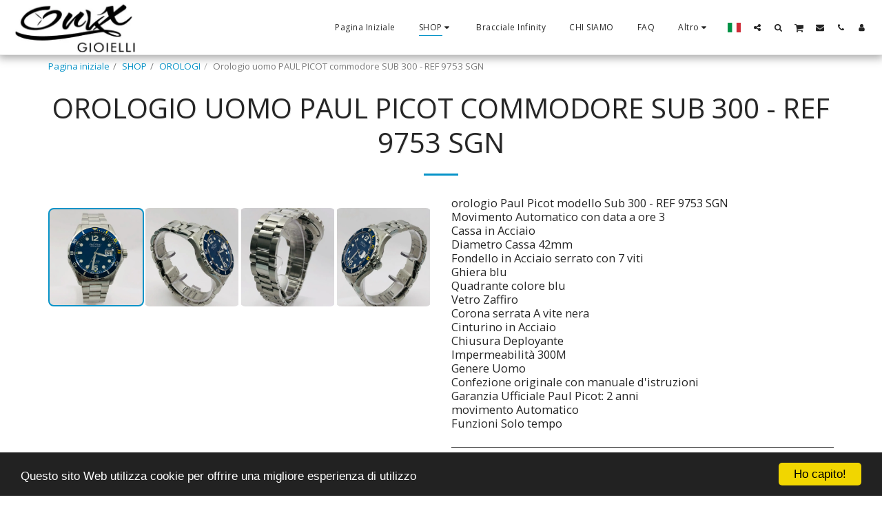

--- FILE ---
content_type: text/html; charset=utf-8
request_url: https://www.google.com/recaptcha/api2/aframe
body_size: 265
content:
<!DOCTYPE HTML><html><head><meta http-equiv="content-type" content="text/html; charset=UTF-8"></head><body><script nonce="fW0aRi6NmfsxDhH8Su33Dw">/** Anti-fraud and anti-abuse applications only. See google.com/recaptcha */ try{var clients={'sodar':'https://pagead2.googlesyndication.com/pagead/sodar?'};window.addEventListener("message",function(a){try{if(a.source===window.parent){var b=JSON.parse(a.data);var c=clients[b['id']];if(c){var d=document.createElement('img');d.src=c+b['params']+'&rc='+(localStorage.getItem("rc::a")?sessionStorage.getItem("rc::b"):"");window.document.body.appendChild(d);sessionStorage.setItem("rc::e",parseInt(sessionStorage.getItem("rc::e")||0)+1);localStorage.setItem("rc::h",'1769087776108');}}}catch(b){}});window.parent.postMessage("_grecaptcha_ready", "*");}catch(b){}</script></body></html>